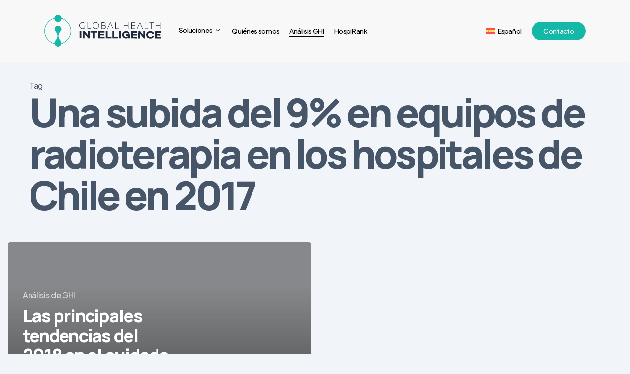

--- FILE ---
content_type: text/html; charset=UTF-8
request_url: https://globalhealthintelligence.com/es/tag/una-subida-del-9-en-equipos-de-radioterapia-en-los-hospitales-de-chile-en-2017/
body_size: 13440
content:
<!doctype html>
<html lang="es-ES" prefix="og: https://ogp.me/ns#" class="no-js">
<head>
	<meta charset="UTF-8">
	<meta name="viewport" content="width=device-width, initial-scale=1, maximum-scale=1, user-scalable=0" />
<!-- Optimización para motores de búsqueda de Rank Math -  https://rankmath.com/ -->
<title>Una subida del 9% en equipos de radioterapia en los hospitales de Chile en 2017 - Global Health Intelligence – Healthcare Market Insights for Emerging Markets</title>
<meta name="robots" content="follow, noindex"/>
<meta property="og:locale" content="es_ES" />
<meta property="og:type" content="article" />
<meta property="og:title" content="Una subida del 9% en equipos de radioterapia en los hospitales de Chile en 2017 - Global Health Intelligence – Healthcare Market Insights for Emerging Markets" />
<meta property="og:url" content="https://globalhealthintelligence.com/es/tag/una-subida-del-9-en-equipos-de-radioterapia-en-los-hospitales-de-chile-en-2017/" />
<meta property="og:site_name" content="Global Health Intelligence – Healthcare Market Insights for Emerging Markets" />
<meta property="og:image" content="https://globalhealthintelligence.com/wp-content/uploads/2025/09/medical_equipment_obsolescence.jpg" />
<meta property="og:image:secure_url" content="https://globalhealthintelligence.com/wp-content/uploads/2025/09/medical_equipment_obsolescence.jpg" />
<meta property="og:image:width" content="736" />
<meta property="og:image:height" content="325" />
<meta property="og:image:type" content="image/jpeg" />
<meta name="twitter:card" content="summary_large_image" />
<meta name="twitter:title" content="Una subida del 9% en equipos de radioterapia en los hospitales de Chile en 2017 - Global Health Intelligence – Healthcare Market Insights for Emerging Markets" />
<meta name="twitter:image" content="https://globalhealthintelligence.com/wp-content/uploads/2025/09/medical_equipment_obsolescence.jpg" />
<meta name="twitter:label1" content="Entradas" />
<meta name="twitter:data1" content="1" />
<script type="application/ld+json" class="rank-math-schema">{"@context":"https://schema.org","@graph":[{"@type":"Organization","@id":"https://globalhealthintelligence.com/es/#organization/","name":"Global Health Intelligence","url":"https://globalhealthintelligence.com/es/","logo":{"@type":"ImageObject","@id":"https://globalhealthintelligence.com/es/#logo/","url":"https://globalhealthintelligence.com/wp-content/uploads/2025/11/cropped-Profile.png","contentUrl":"https://globalhealthintelligence.com/wp-content/uploads/2025/11/cropped-Profile.png","caption":"Global Health Intelligence \u2013 Healthcare Market Insights for Emerging Markets","inLanguage":"es","width":"512","height":"512"}},{"@type":"WebSite","@id":"https://globalhealthintelligence.com/es/#website/","url":"https://globalhealthintelligence.com/es/","name":"Global Health Intelligence \u2013 Healthcare Market Insights for Emerging Markets","alternateName":"GHI","publisher":{"@id":"https://globalhealthintelligence.com/es/#organization/"},"inLanguage":"es"},{"@type":"CollectionPage","@id":"https://globalhealthintelligence.com/es/tag/una-subida-del-9-en-equipos-de-radioterapia-en-los-hospitales-de-chile-en-2017/#webpage","url":"https://globalhealthintelligence.com/es/tag/una-subida-del-9-en-equipos-de-radioterapia-en-los-hospitales-de-chile-en-2017/","name":"Una subida del 9% en equipos de radioterapia en los hospitales de Chile en 2017 - Global Health Intelligence \u2013 Healthcare Market Insights for Emerging Markets","isPartOf":{"@id":"https://globalhealthintelligence.com/es/#website/"},"inLanguage":"es"}]}</script>
<!-- /Plugin Rank Math WordPress SEO -->

<link rel='dns-prefetch' href='//fonts.googleapis.com' />
<link rel="alternate" type="application/rss+xml" title="Global Health Intelligence – Healthcare Market Insights for Emerging Markets &raquo; Feed" href="https://globalhealthintelligence.com/es/feed/" />
<link rel="alternate" type="application/rss+xml" title="Global Health Intelligence – Healthcare Market Insights for Emerging Markets &raquo; Feed de los comentarios" href="https://globalhealthintelligence.com/es/comments/feed/" />
<link rel="alternate" type="application/rss+xml" title="Global Health Intelligence – Healthcare Market Insights for Emerging Markets &raquo; Etiqueta Una subida del 9% en equipos de radioterapia en los hospitales de Chile en 2017 del feed" href="https://globalhealthintelligence.com/es/tag/una-subida-del-9-en-equipos-de-radioterapia-en-los-hospitales-de-chile-en-2017/feed/" />
<link rel="preload" href="https://globalhealthintelligence.com/wp-content/themes/salient/css/fonts/icomoon.woff?v=1.6" as="font" type="font/woff" crossorigin="anonymous"><style id='wp-img-auto-sizes-contain-inline-css' type='text/css'>
img:is([sizes=auto i],[sizes^="auto," i]){contain-intrinsic-size:3000px 1500px}
/*# sourceURL=wp-img-auto-sizes-contain-inline-css */
</style>
<link rel='stylesheet' id='wp-block-library-css' href='https://globalhealthintelligence.com/wp-includes/css/dist/block-library/style.min.css?ver=6.9' type='text/css' media='all' />
<style id='global-styles-inline-css' type='text/css'>
:root{--wp--preset--aspect-ratio--square: 1;--wp--preset--aspect-ratio--4-3: 4/3;--wp--preset--aspect-ratio--3-4: 3/4;--wp--preset--aspect-ratio--3-2: 3/2;--wp--preset--aspect-ratio--2-3: 2/3;--wp--preset--aspect-ratio--16-9: 16/9;--wp--preset--aspect-ratio--9-16: 9/16;--wp--preset--color--black: #000000;--wp--preset--color--cyan-bluish-gray: #abb8c3;--wp--preset--color--white: #ffffff;--wp--preset--color--pale-pink: #f78da7;--wp--preset--color--vivid-red: #cf2e2e;--wp--preset--color--luminous-vivid-orange: #ff6900;--wp--preset--color--luminous-vivid-amber: #fcb900;--wp--preset--color--light-green-cyan: #7bdcb5;--wp--preset--color--vivid-green-cyan: #00d084;--wp--preset--color--pale-cyan-blue: #8ed1fc;--wp--preset--color--vivid-cyan-blue: #0693e3;--wp--preset--color--vivid-purple: #9b51e0;--wp--preset--gradient--vivid-cyan-blue-to-vivid-purple: linear-gradient(135deg,rgb(6,147,227) 0%,rgb(155,81,224) 100%);--wp--preset--gradient--light-green-cyan-to-vivid-green-cyan: linear-gradient(135deg,rgb(122,220,180) 0%,rgb(0,208,130) 100%);--wp--preset--gradient--luminous-vivid-amber-to-luminous-vivid-orange: linear-gradient(135deg,rgb(252,185,0) 0%,rgb(255,105,0) 100%);--wp--preset--gradient--luminous-vivid-orange-to-vivid-red: linear-gradient(135deg,rgb(255,105,0) 0%,rgb(207,46,46) 100%);--wp--preset--gradient--very-light-gray-to-cyan-bluish-gray: linear-gradient(135deg,rgb(238,238,238) 0%,rgb(169,184,195) 100%);--wp--preset--gradient--cool-to-warm-spectrum: linear-gradient(135deg,rgb(74,234,220) 0%,rgb(151,120,209) 20%,rgb(207,42,186) 40%,rgb(238,44,130) 60%,rgb(251,105,98) 80%,rgb(254,248,76) 100%);--wp--preset--gradient--blush-light-purple: linear-gradient(135deg,rgb(255,206,236) 0%,rgb(152,150,240) 100%);--wp--preset--gradient--blush-bordeaux: linear-gradient(135deg,rgb(254,205,165) 0%,rgb(254,45,45) 50%,rgb(107,0,62) 100%);--wp--preset--gradient--luminous-dusk: linear-gradient(135deg,rgb(255,203,112) 0%,rgb(199,81,192) 50%,rgb(65,88,208) 100%);--wp--preset--gradient--pale-ocean: linear-gradient(135deg,rgb(255,245,203) 0%,rgb(182,227,212) 50%,rgb(51,167,181) 100%);--wp--preset--gradient--electric-grass: linear-gradient(135deg,rgb(202,248,128) 0%,rgb(113,206,126) 100%);--wp--preset--gradient--midnight: linear-gradient(135deg,rgb(2,3,129) 0%,rgb(40,116,252) 100%);--wp--preset--font-size--small: 13px;--wp--preset--font-size--medium: 20px;--wp--preset--font-size--large: 36px;--wp--preset--font-size--x-large: 42px;--wp--preset--spacing--20: 0.44rem;--wp--preset--spacing--30: 0.67rem;--wp--preset--spacing--40: 1rem;--wp--preset--spacing--50: 1.5rem;--wp--preset--spacing--60: 2.25rem;--wp--preset--spacing--70: 3.38rem;--wp--preset--spacing--80: 5.06rem;--wp--preset--shadow--natural: 6px 6px 9px rgba(0, 0, 0, 0.2);--wp--preset--shadow--deep: 12px 12px 50px rgba(0, 0, 0, 0.4);--wp--preset--shadow--sharp: 6px 6px 0px rgba(0, 0, 0, 0.2);--wp--preset--shadow--outlined: 6px 6px 0px -3px rgb(255, 255, 255), 6px 6px rgb(0, 0, 0);--wp--preset--shadow--crisp: 6px 6px 0px rgb(0, 0, 0);}:root { --wp--style--global--content-size: 1300px;--wp--style--global--wide-size: 1300px; }:where(body) { margin: 0; }.wp-site-blocks > .alignleft { float: left; margin-right: 2em; }.wp-site-blocks > .alignright { float: right; margin-left: 2em; }.wp-site-blocks > .aligncenter { justify-content: center; margin-left: auto; margin-right: auto; }:where(.is-layout-flex){gap: 0.5em;}:where(.is-layout-grid){gap: 0.5em;}.is-layout-flow > .alignleft{float: left;margin-inline-start: 0;margin-inline-end: 2em;}.is-layout-flow > .alignright{float: right;margin-inline-start: 2em;margin-inline-end: 0;}.is-layout-flow > .aligncenter{margin-left: auto !important;margin-right: auto !important;}.is-layout-constrained > .alignleft{float: left;margin-inline-start: 0;margin-inline-end: 2em;}.is-layout-constrained > .alignright{float: right;margin-inline-start: 2em;margin-inline-end: 0;}.is-layout-constrained > .aligncenter{margin-left: auto !important;margin-right: auto !important;}.is-layout-constrained > :where(:not(.alignleft):not(.alignright):not(.alignfull)){max-width: var(--wp--style--global--content-size);margin-left: auto !important;margin-right: auto !important;}.is-layout-constrained > .alignwide{max-width: var(--wp--style--global--wide-size);}body .is-layout-flex{display: flex;}.is-layout-flex{flex-wrap: wrap;align-items: center;}.is-layout-flex > :is(*, div){margin: 0;}body .is-layout-grid{display: grid;}.is-layout-grid > :is(*, div){margin: 0;}body{padding-top: 0px;padding-right: 0px;padding-bottom: 0px;padding-left: 0px;}:root :where(.wp-element-button, .wp-block-button__link){background-color: #32373c;border-width: 0;color: #fff;font-family: inherit;font-size: inherit;font-style: inherit;font-weight: inherit;letter-spacing: inherit;line-height: inherit;padding-top: calc(0.667em + 2px);padding-right: calc(1.333em + 2px);padding-bottom: calc(0.667em + 2px);padding-left: calc(1.333em + 2px);text-decoration: none;text-transform: inherit;}.has-black-color{color: var(--wp--preset--color--black) !important;}.has-cyan-bluish-gray-color{color: var(--wp--preset--color--cyan-bluish-gray) !important;}.has-white-color{color: var(--wp--preset--color--white) !important;}.has-pale-pink-color{color: var(--wp--preset--color--pale-pink) !important;}.has-vivid-red-color{color: var(--wp--preset--color--vivid-red) !important;}.has-luminous-vivid-orange-color{color: var(--wp--preset--color--luminous-vivid-orange) !important;}.has-luminous-vivid-amber-color{color: var(--wp--preset--color--luminous-vivid-amber) !important;}.has-light-green-cyan-color{color: var(--wp--preset--color--light-green-cyan) !important;}.has-vivid-green-cyan-color{color: var(--wp--preset--color--vivid-green-cyan) !important;}.has-pale-cyan-blue-color{color: var(--wp--preset--color--pale-cyan-blue) !important;}.has-vivid-cyan-blue-color{color: var(--wp--preset--color--vivid-cyan-blue) !important;}.has-vivid-purple-color{color: var(--wp--preset--color--vivid-purple) !important;}.has-black-background-color{background-color: var(--wp--preset--color--black) !important;}.has-cyan-bluish-gray-background-color{background-color: var(--wp--preset--color--cyan-bluish-gray) !important;}.has-white-background-color{background-color: var(--wp--preset--color--white) !important;}.has-pale-pink-background-color{background-color: var(--wp--preset--color--pale-pink) !important;}.has-vivid-red-background-color{background-color: var(--wp--preset--color--vivid-red) !important;}.has-luminous-vivid-orange-background-color{background-color: var(--wp--preset--color--luminous-vivid-orange) !important;}.has-luminous-vivid-amber-background-color{background-color: var(--wp--preset--color--luminous-vivid-amber) !important;}.has-light-green-cyan-background-color{background-color: var(--wp--preset--color--light-green-cyan) !important;}.has-vivid-green-cyan-background-color{background-color: var(--wp--preset--color--vivid-green-cyan) !important;}.has-pale-cyan-blue-background-color{background-color: var(--wp--preset--color--pale-cyan-blue) !important;}.has-vivid-cyan-blue-background-color{background-color: var(--wp--preset--color--vivid-cyan-blue) !important;}.has-vivid-purple-background-color{background-color: var(--wp--preset--color--vivid-purple) !important;}.has-black-border-color{border-color: var(--wp--preset--color--black) !important;}.has-cyan-bluish-gray-border-color{border-color: var(--wp--preset--color--cyan-bluish-gray) !important;}.has-white-border-color{border-color: var(--wp--preset--color--white) !important;}.has-pale-pink-border-color{border-color: var(--wp--preset--color--pale-pink) !important;}.has-vivid-red-border-color{border-color: var(--wp--preset--color--vivid-red) !important;}.has-luminous-vivid-orange-border-color{border-color: var(--wp--preset--color--luminous-vivid-orange) !important;}.has-luminous-vivid-amber-border-color{border-color: var(--wp--preset--color--luminous-vivid-amber) !important;}.has-light-green-cyan-border-color{border-color: var(--wp--preset--color--light-green-cyan) !important;}.has-vivid-green-cyan-border-color{border-color: var(--wp--preset--color--vivid-green-cyan) !important;}.has-pale-cyan-blue-border-color{border-color: var(--wp--preset--color--pale-cyan-blue) !important;}.has-vivid-cyan-blue-border-color{border-color: var(--wp--preset--color--vivid-cyan-blue) !important;}.has-vivid-purple-border-color{border-color: var(--wp--preset--color--vivid-purple) !important;}.has-vivid-cyan-blue-to-vivid-purple-gradient-background{background: var(--wp--preset--gradient--vivid-cyan-blue-to-vivid-purple) !important;}.has-light-green-cyan-to-vivid-green-cyan-gradient-background{background: var(--wp--preset--gradient--light-green-cyan-to-vivid-green-cyan) !important;}.has-luminous-vivid-amber-to-luminous-vivid-orange-gradient-background{background: var(--wp--preset--gradient--luminous-vivid-amber-to-luminous-vivid-orange) !important;}.has-luminous-vivid-orange-to-vivid-red-gradient-background{background: var(--wp--preset--gradient--luminous-vivid-orange-to-vivid-red) !important;}.has-very-light-gray-to-cyan-bluish-gray-gradient-background{background: var(--wp--preset--gradient--very-light-gray-to-cyan-bluish-gray) !important;}.has-cool-to-warm-spectrum-gradient-background{background: var(--wp--preset--gradient--cool-to-warm-spectrum) !important;}.has-blush-light-purple-gradient-background{background: var(--wp--preset--gradient--blush-light-purple) !important;}.has-blush-bordeaux-gradient-background{background: var(--wp--preset--gradient--blush-bordeaux) !important;}.has-luminous-dusk-gradient-background{background: var(--wp--preset--gradient--luminous-dusk) !important;}.has-pale-ocean-gradient-background{background: var(--wp--preset--gradient--pale-ocean) !important;}.has-electric-grass-gradient-background{background: var(--wp--preset--gradient--electric-grass) !important;}.has-midnight-gradient-background{background: var(--wp--preset--gradient--midnight) !important;}.has-small-font-size{font-size: var(--wp--preset--font-size--small) !important;}.has-medium-font-size{font-size: var(--wp--preset--font-size--medium) !important;}.has-large-font-size{font-size: var(--wp--preset--font-size--large) !important;}.has-x-large-font-size{font-size: var(--wp--preset--font-size--x-large) !important;}
/*# sourceURL=global-styles-inline-css */
</style>

<link rel='stylesheet' id='ctct_form_styles-css' href='https://globalhealthintelligence.com/wp-content/plugins/constant-contact-forms/assets/css/style.css?ver=2.15.2' type='text/css' media='all' />
<link rel='stylesheet' id='wpml-menu-item-0-css' href='https://globalhealthintelligence.com/wp-content/plugins/sitepress-multilingual-cms/templates/language-switchers/menu-item/style.min.css?ver=1' type='text/css' media='all' />
<link rel='stylesheet' id='salient-grid-system-css' href='https://globalhealthintelligence.com/wp-content/themes/salient/css/build/grid-system.css?ver=17.3.1' type='text/css' media='all' />
<link rel='stylesheet' id='main-styles-css' href='https://globalhealthintelligence.com/wp-content/themes/salient/css/build/style.css?ver=17.3.1' type='text/css' media='all' />
<link rel='stylesheet' id='nectar-header-layout-left-aligned-css' href='https://globalhealthintelligence.com/wp-content/themes/salient/css/build/header/header-layout-menu-left-aligned.css?ver=17.3.1' type='text/css' media='all' />
<link rel='stylesheet' id='nectar-element-highlighted-text-css' href='https://globalhealthintelligence.com/wp-content/themes/salient/css/build/elements/element-highlighted-text.css?ver=17.3.1' type='text/css' media='all' />
<link rel='stylesheet' id='nectar-element-cascading-images-css' href='https://globalhealthintelligence.com/wp-content/themes/salient/css/build/elements/element-cascading-images.css?ver=17.3.1' type='text/css' media='all' />
<link rel='stylesheet' id='nectar-wpforms-css' href='https://globalhealthintelligence.com/wp-content/themes/salient/css/build/third-party/wpforms.css?ver=17.3.1' type='text/css' media='all' />
<link rel='stylesheet' id='nectar-steadysets-css' href='https://globalhealthintelligence.com/wp-content/themes/salient/css/steadysets.css?ver=17.3.1' type='text/css' media='all' />
<link rel='stylesheet' id='nectar_default_font_open_sans-css' href='https://fonts.googleapis.com/css?family=Open+Sans%3A300%2C400%2C600%2C700&#038;subset=latin%2Clatin-ext&#038;display=swap' type='text/css' media='all' />
<link rel='stylesheet' id='nectar-blog-auto-masonry-meta-overlaid-spaced-css' href='https://globalhealthintelligence.com/wp-content/themes/salient/css/build/blog/auto-masonry-meta-overlaid-spaced.css?ver=17.3.1' type='text/css' media='all' />
<style id='nectar-blog-auto-masonry-meta-overlaid-spaced-inline-css' type='text/css'>
#ajax-content-wrap .container-wrap { padding-top: 0px!important; }
/*# sourceURL=nectar-blog-auto-masonry-meta-overlaid-spaced-inline-css */
</style>
<link rel='stylesheet' id='responsive-css' href='https://globalhealthintelligence.com/wp-content/themes/salient/css/build/responsive.css?ver=17.3.1' type='text/css' media='all' />
<link rel='stylesheet' id='nectar-flickity-css' href='https://globalhealthintelligence.com/wp-content/themes/salient/css/build/plugins/flickity.css?ver=17.3.1' type='text/css' media='all' />
<link rel='stylesheet' id='select2-css' href='https://globalhealthintelligence.com/wp-content/themes/salient/css/build/plugins/select2.css?ver=4.0.1' type='text/css' media='all' />
<link rel='stylesheet' id='skin-material-css' href='https://globalhealthintelligence.com/wp-content/themes/salient/css/build/skin-material.css?ver=17.3.1' type='text/css' media='all' />
<style id='salient-wp-menu-dynamic-fallback-inline-css' type='text/css'>
#header-outer .nectar-ext-menu-item .image-layer-outer,#header-outer .nectar-ext-menu-item .image-layer,#header-outer .nectar-ext-menu-item .color-overlay,#slide-out-widget-area .nectar-ext-menu-item .image-layer-outer,#slide-out-widget-area .nectar-ext-menu-item .color-overlay,#slide-out-widget-area .nectar-ext-menu-item .image-layer{position:absolute;top:0;left:0;width:100%;height:100%;overflow:hidden;}.nectar-ext-menu-item .inner-content{position:relative;z-index:10;width:100%;}.nectar-ext-menu-item .image-layer{background-size:cover;background-position:center;transition:opacity 0.25s ease 0.1s;}.nectar-ext-menu-item .image-layer video{object-fit:cover;width:100%;height:100%;}#header-outer nav .nectar-ext-menu-item .image-layer:not(.loaded){background-image:none!important;}#header-outer nav .nectar-ext-menu-item .image-layer{opacity:0;}#header-outer nav .nectar-ext-menu-item .image-layer.loaded{opacity:1;}.nectar-ext-menu-item span[class*="inherit-h"] + .menu-item-desc{margin-top:0.4rem;}#mobile-menu .nectar-ext-menu-item .title,#slide-out-widget-area .nectar-ext-menu-item .title,.nectar-ext-menu-item .menu-title-text,.nectar-ext-menu-item .menu-item-desc{position:relative;}.nectar-ext-menu-item .menu-item-desc{display:block;line-height:1.4em;}body #slide-out-widget-area .nectar-ext-menu-item .menu-item-desc{line-height:1.4em;}#mobile-menu .nectar-ext-menu-item .title,#slide-out-widget-area .nectar-ext-menu-item:not(.style-img-above-text) .title,.nectar-ext-menu-item:not(.style-img-above-text) .menu-title-text,.nectar-ext-menu-item:not(.style-img-above-text) .menu-item-desc,.nectar-ext-menu-item:not(.style-img-above-text) i:before,.nectar-ext-menu-item:not(.style-img-above-text) .svg-icon{color:#fff;}#mobile-menu .nectar-ext-menu-item.style-img-above-text .title{color:inherit;}.sf-menu li ul li a .nectar-ext-menu-item .menu-title-text:after{display:none;}.menu-item .widget-area-active[data-margin="default"] > div:not(:last-child){margin-bottom:20px;}.nectar-ext-menu-item__button{display:inline-block;padding-top:2em;}#header-outer nav li:not([class*="current"]) > a .nectar-ext-menu-item .inner-content.has-button .title .menu-title-text{background-image:none;}.nectar-ext-menu-item__button .nectar-cta:not([data-color="transparent"]){margin-top:.8em;margin-bottom:.8em;}.nectar-ext-menu-item .color-overlay{transition:opacity 0.5s cubic-bezier(.15,.75,.5,1);}.nectar-ext-menu-item:hover .hover-zoom-in-slow .image-layer{transform:scale(1.15);transition:transform 4s cubic-bezier(0.1,0.2,.7,1);}.nectar-ext-menu-item:hover .hover-zoom-in-slow .color-overlay{transition:opacity 1.5s cubic-bezier(.15,.75,.5,1);}.nectar-ext-menu-item .hover-zoom-in-slow .image-layer{transition:transform 0.5s cubic-bezier(.15,.75,.5,1);}.nectar-ext-menu-item .hover-zoom-in-slow .color-overlay{transition:opacity 0.5s cubic-bezier(.15,.75,.5,1);}.nectar-ext-menu-item:hover .hover-zoom-in .image-layer{transform:scale(1.12);}.nectar-ext-menu-item .hover-zoom-in .image-layer{transition:transform 0.5s cubic-bezier(.15,.75,.5,1);}.nectar-ext-menu-item{display:flex;text-align:left;}#slide-out-widget-area .nectar-ext-menu-item .title,#slide-out-widget-area .nectar-ext-menu-item .menu-item-desc,#slide-out-widget-area .nectar-ext-menu-item .menu-title-text,#mobile-menu .nectar-ext-menu-item .title,#mobile-menu .nectar-ext-menu-item .menu-item-desc,#mobile-menu .nectar-ext-menu-item .menu-title-text{color:inherit!important;}#slide-out-widget-area .nectar-ext-menu-item,#mobile-menu .nectar-ext-menu-item{display:block;}#slide-out-widget-area .nectar-ext-menu-item .inner-content,#mobile-menu .nectar-ext-menu-item .inner-content{width:100%;}#slide-out-widget-area.fullscreen-alt .nectar-ext-menu-item,#slide-out-widget-area.fullscreen .nectar-ext-menu-item{text-align:center;}#header-outer .nectar-ext-menu-item.style-img-above-text .image-layer-outer,#slide-out-widget-area .nectar-ext-menu-item.style-img-above-text .image-layer-outer{position:relative;}#header-outer .nectar-ext-menu-item.style-img-above-text,#slide-out-widget-area .nectar-ext-menu-item.style-img-above-text{flex-direction:column;}@media only screen and (max-width:999px){body #header-outer #logo{position:relative;margin:0 0;}body #header-space{height:64px;}body[data-button-style^="rounded"] #header-outer .menu-item-24181 > a{border-left-width:15px;border-right-width:15px;}body[data-button-style^="rounded"] #header-outer .menu-item-24181 > a:before,body[data-button-style^="rounded"] #header-outer .menu-item-24181 > a:after{left:-15px;width:calc(100% + 30px);}}@media only screen and (min-width:1000px){body #header-outer .menu-item-24181 > a{border-left-width:24px;border-right-width:24px;}body #header-outer #header-secondary-outer .menu-item-24181 > a{border-left:12px solid transparent;border-right:12px solid transparent;}body #header-outer .menu-item-24181 > a:before,body #header-outer .menu-item-24181 > a:after{left:-24px;height:calc(100% + 24px);width:calc(100% + 48px);}#header-outer #header-secondary-outer .menu-item-24181 > a:before,#header-outer #header-secondary-outer .menu-item-24181 > a:after{left:-12px;width:calc(100% + 24px);}}#header-outer .menu-item-24181 > a{border:12px solid transparent;opacity:1!important;}#header-outer #header-secondary-outer .menu-item-24181 > a{border-top:0;border-bottom:0;}#header-outer #top li.menu-item-24181 > a .nectar-menu-icon{transition:none;}body #header-outer[data-has-menu][data-format] header#top nav ul.sf-menu li.menu-item.menu-item-24181[class*="menu-item-btn-style"] > a *:not(.char),body #header-outer[data-has-menu][data-format] header#top nav ul.sf-menu li.menu-item.menu-item-24181[class*="menu-item-btn-style"] > a:hover *:not(.char){color:inherit!important;transition:none;opacity:1;}#header-outer .menu-item-24181 > a,#header-outer #top nav .menu-item-24181 > a,#header-outer.transparent nav > ul.sf-menu .menu-item.menu-item-24181 > a,#header-outer.transparent #top nav > ul.sf-menu .menu-item.menu-item-24181 > a,body #header-outer[data-lhe="default"] #top nav .sf-menu > .sfHover:not(#social-in-menu).menu-item-24181 > a,body #header-outer[data-lhe="default"] #top nav > ul > li.menu-item-24181 > a:hover{color:#fff!important;}#header-outer[data-has-menu="true"].transparent #top nav ul.sf-menu li.menu-item-24181 > a:hover .nectar-menu-icon{color:#fff!important;}#header-outer .menu-item-24181 > a:before,#header-outer .menu-item-24181 > a:after{position:absolute;top:50%!important;left:-12px;width:calc(100% + 24px);height:calc(100% + 24px);content:"";display:block;z-index:-1;transform-origin:top;transform:translateY(-50%)!important;transition:opacity .45s cubic-bezier(0.25,1,0.33,1),transform .45s cubic-bezier(0.25,1,0.33,1),border-color .45s cubic-bezier(0.25,1,0.33,1),color .45s cubic-bezier(0.25,1,0.33,1),background-color .45s cubic-bezier(0.25,1,0.33,1),box-shadow .45s cubic-bezier(0.25,1,0.33,1);}#header-outer #header-secondary-outer .menu-item-24181 > a:after,#header-outer #header-secondary-outer .menu-item-24181 > a:before{height:calc(100% + 12px);}#header-outer .menu-item-24181 > a:after{opacity:0;transition:opacity 0.3s ease,transform 0.3s ease;}#header-outer .menu-item-24181 > a .menu-title-text:after{display:none!important;}#header-outer .menu-item-24181 > a{color:#fff;}#header-outer .menu-item-24181 > a:before{background:#14b8a6;}#header-outer .menu-item-24181 > a:hover:after,#header-outer .menu-item-24181[class*="current"] > a:after{opacity:1;}
/*# sourceURL=salient-wp-menu-dynamic-fallback-inline-css */
</style>
<link rel='stylesheet' id='dynamic-css-css' href='https://globalhealthintelligence.com/wp-content/themes/salient/css/salient-dynamic-styles.css?ver=5235' type='text/css' media='all' />
<style id='dynamic-css-inline-css' type='text/css'>
body[data-bg-header="true"].category .container-wrap,body[data-bg-header="true"].author .container-wrap,body[data-bg-header="true"].date .container-wrap,body[data-bg-header="true"].blog .container-wrap{padding-top:var(--container-padding)!important}.archive.author .row .col.section-title span,.archive.category .row .col.section-title span,.archive.tag .row .col.section-title span,.archive.date .row .col.section-title span{padding-left:0}body.author #page-header-wrap #page-header-bg,body.category #page-header-wrap #page-header-bg,body.tag #page-header-wrap #page-header-bg,body.date #page-header-wrap #page-header-bg{height:auto;padding-top:8%;padding-bottom:8%;}.archive #page-header-wrap{height:auto;}.archive.category .row .col.section-title p,.archive.tag .row .col.section-title p{margin-top:10px;}body[data-bg-header="true"].archive .container-wrap.meta_overlaid_blog,body[data-bg-header="true"].category .container-wrap.meta_overlaid_blog,body[data-bg-header="true"].author .container-wrap.meta_overlaid_blog,body[data-bg-header="true"].date .container-wrap.meta_overlaid_blog{padding-top:0!important;}#page-header-bg[data-alignment="center"] .span_6 p{margin:0 auto;}body.archive #page-header-bg:not(.fullscreen-header) .span_6{position:relative;-webkit-transform:none;transform:none;top:0;}.blog-archive-header .nectar-author-gravatar img{width:125px;border-radius:100px;}.blog-archive-header .container .span_12 p{font-size:min(max(calc(1.3vw),16px),20px);line-height:1.5;margin-top:.5em;}body .page-header-no-bg.color-bg{padding:5% 0;}@media only screen and (max-width:999px){body .page-header-no-bg.color-bg{padding:7% 0;}}@media only screen and (max-width:690px){body .page-header-no-bg.color-bg{padding:9% 0;}.blog-archive-header .nectar-author-gravatar img{width:75px;}}.blog-archive-header.color-bg .col.section-title{border-bottom:0;padding:0;}.blog-archive-header.color-bg *{color:inherit!important;}.nectar-archive-tax-count{position:relative;padding:.5em;transform:translateX(0.25em) translateY(-0.75em);font-size:clamp(14px,0.3em,20px);display:inline-block;vertical-align:super;}.nectar-archive-tax-count:before{content:"";display:block;padding-bottom:100%;width:100%;position:absolute;top:50%;left:50%;transform:translate(-50%,-50%);border-radius:100px;background-color:currentColor;opacity:0.1;}#header-space{background-color:#f1f5f9}@media only screen and (min-width:1000px){body #ajax-content-wrap.no-scroll{min-height:calc(100vh - 125px);height:calc(100vh - 125px)!important;}}@media only screen and (min-width:1000px){#page-header-wrap.fullscreen-header,#page-header-wrap.fullscreen-header #page-header-bg,html:not(.nectar-box-roll-loaded) .nectar-box-roll > #page-header-bg.fullscreen-header,.nectar_fullscreen_zoom_recent_projects,#nectar_fullscreen_rows:not(.afterLoaded) > div{height:calc(100vh - 124px);}.wpb_row.vc_row-o-full-height.top-level,.wpb_row.vc_row-o-full-height.top-level > .col.span_12{min-height:calc(100vh - 124px);}html:not(.nectar-box-roll-loaded) .nectar-box-roll > #page-header-bg.fullscreen-header{top:125px;}.nectar-slider-wrap[data-fullscreen="true"]:not(.loaded),.nectar-slider-wrap[data-fullscreen="true"]:not(.loaded) .swiper-container{height:calc(100vh - 123px)!important;}.admin-bar .nectar-slider-wrap[data-fullscreen="true"]:not(.loaded),.admin-bar .nectar-slider-wrap[data-fullscreen="true"]:not(.loaded) .swiper-container{height:calc(100vh - 123px - 32px)!important;}}.admin-bar[class*="page-template-template-no-header"] .wpb_row.vc_row-o-full-height.top-level,.admin-bar[class*="page-template-template-no-header"] .wpb_row.vc_row-o-full-height.top-level > .col.span_12{min-height:calc(100vh - 32px);}body[class*="page-template-template-no-header"] .wpb_row.vc_row-o-full-height.top-level,body[class*="page-template-template-no-header"] .wpb_row.vc_row-o-full-height.top-level > .col.span_12{min-height:100vh;}@media only screen and (max-width:999px){.using-mobile-browser #nectar_fullscreen_rows:not(.afterLoaded):not([data-mobile-disable="on"]) > div{height:calc(100vh - 116px);}.using-mobile-browser .wpb_row.vc_row-o-full-height.top-level,.using-mobile-browser .wpb_row.vc_row-o-full-height.top-level > .col.span_12,[data-permanent-transparent="1"].using-mobile-browser .wpb_row.vc_row-o-full-height.top-level,[data-permanent-transparent="1"].using-mobile-browser .wpb_row.vc_row-o-full-height.top-level > .col.span_12{min-height:calc(100vh - 116px);}html:not(.nectar-box-roll-loaded) .nectar-box-roll > #page-header-bg.fullscreen-header,.nectar_fullscreen_zoom_recent_projects,.nectar-slider-wrap[data-fullscreen="true"]:not(.loaded),.nectar-slider-wrap[data-fullscreen="true"]:not(.loaded) .swiper-container,#nectar_fullscreen_rows:not(.afterLoaded):not([data-mobile-disable="on"]) > div{height:calc(100vh - 63px);}.wpb_row.vc_row-o-full-height.top-level,.wpb_row.vc_row-o-full-height.top-level > .col.span_12{min-height:calc(100vh - 63px);}body[data-transparent-header="false"] #ajax-content-wrap.no-scroll{min-height:calc(100vh - 63px);height:calc(100vh - 63px);}}.screen-reader-text,.nectar-skip-to-content:not(:focus){border:0;clip:rect(1px,1px,1px,1px);clip-path:inset(50%);height:1px;margin:-1px;overflow:hidden;padding:0;position:absolute!important;width:1px;word-wrap:normal!important;}.row .col img:not([srcset]){width:auto;}.row .col img.img-with-animation.nectar-lazy:not([srcset]){width:100%;}
.green{
    color:#14B8A6 !important;
    
}


body .nectar-milestone .subject {
    letter-spacing: -0.02em;
    font-size: 16px;
    line-height: 1.1em;
    font-weight: 900;
    text-transform: uppercase;
}

.nectar-badge.text-color-14B8A6 .nectar-badge__inner {
    color: #14B8A6;
    font-size: 1.2em;
}
.padding-amount-small .nectar-badge__inner {
    padding: .9em 1em;
}

.nectar-badge__inner {
    display: inline-block;
    line-height: 1;
    color: #fff;
    border-radius: 15px;
}



 .wpforms-form button
 {
    line-height: 0em !important;
}
/*# sourceURL=dynamic-css-inline-css */
</style>
<link rel='stylesheet' id='redux-google-fonts-salient_redux-css' href='https://fonts.googleapis.com/css?family=Plus+Jakarta+Sans%3A700%2C500%2C400%2C300%2C400italic%7CManrope%3A800%2C700%2C400&#038;subset=latin&#038;display=swap&#038;ver=6.9' type='text/css' media='all' />
<script type="text/javascript" id="wpml-cookie-js-extra">
/* <![CDATA[ */
var wpml_cookies = {"wp-wpml_current_language":{"value":"es","expires":1,"path":"/"}};
var wpml_cookies = {"wp-wpml_current_language":{"value":"es","expires":1,"path":"/"}};
//# sourceURL=wpml-cookie-js-extra
/* ]]> */
</script>
<script type="text/javascript" src="https://globalhealthintelligence.com/wp-content/plugins/sitepress-multilingual-cms/res/js/cookies/language-cookie.js?ver=486900" id="wpml-cookie-js" defer="defer" data-wp-strategy="defer"></script>
<script type="text/javascript" src="https://globalhealthintelligence.com/wp-includes/js/jquery/jquery.min.js?ver=3.7.1" id="jquery-core-js"></script>
<script type="text/javascript" src="https://globalhealthintelligence.com/wp-includes/js/jquery/jquery-migrate.min.js?ver=3.4.1" id="jquery-migrate-js"></script>
<script type="text/javascript" id="wpml-browser-redirect-js-extra">
/* <![CDATA[ */
var wpml_browser_redirect_params = {"pageLanguage":"es","languageUrls":{"es_es":"https://globalhealthintelligence.com/es/tag/una-subida-del-9-en-equipos-de-radioterapia-en-los-hospitales-de-chile-en-2017/","es":"https://globalhealthintelligence.com/es/tag/una-subida-del-9-en-equipos-de-radioterapia-en-los-hospitales-de-chile-en-2017/"},"cookie":{"name":"_icl_visitor_lang_js","domain":"globalhealthintelligence.com","path":"/","expiration":1440}};
//# sourceURL=wpml-browser-redirect-js-extra
/* ]]> */
</script>
<script type="text/javascript" src="https://globalhealthintelligence.com/wp-content/plugins/sitepress-multilingual-cms/dist/js/browser-redirect/app.js?ver=486900" id="wpml-browser-redirect-js"></script>
<script></script><link rel="https://api.w.org/" href="https://globalhealthintelligence.com/es/wp-json/" /><link rel="alternate" title="JSON" type="application/json" href="https://globalhealthintelligence.com/es/wp-json/wp/v2/tags/1437" /><link rel="EditURI" type="application/rsd+xml" title="RSD" href="https://globalhealthintelligence.com/xmlrpc.php?rsd" />
<meta name="generator" content="WordPress 6.9" />
<meta name="generator" content="WPML ver:4.8.6 stt:1,42,2;" />
<script type="text/javascript"> var root = document.getElementsByTagName( "html" )[0]; root.setAttribute( "class", "js" ); </script><meta name="generator" content="Powered by WPBakery Page Builder - drag and drop page builder for WordPress."/>
<link rel="icon" href="https://globalhealthintelligence.com/wp-content/uploads/2025/11/cropped-Profile-32x32.png" sizes="32x32" />
<link rel="icon" href="https://globalhealthintelligence.com/wp-content/uploads/2025/11/cropped-Profile-192x192.png" sizes="192x192" />
<link rel="apple-touch-icon" href="https://globalhealthintelligence.com/wp-content/uploads/2025/11/cropped-Profile-180x180.png" />
<meta name="msapplication-TileImage" content="https://globalhealthintelligence.com/wp-content/uploads/2025/11/cropped-Profile-270x270.png" />
		<style type="text/css" id="wp-custom-css">
			.nectar-post-grid[data-text-layout=all_bottom_left_shadow] .nectar-post-grid-item div.inner:before {
    position: absolute;
    bottom: 0;
    left: 0;
    width: 100%;
    height: 100%;
    display: block;
    z-index: 10;
    content: '';
    opacity: 1;
    background: linear-gradient(to bottom, rgba(15, 15, 15, 10%), rgb(20 184 166 / 100%) 100%);
    transition: opacity .65s 
cubic-bezier(.05, .2, .1, 1);
}

.team-member[data-style=bio_fullscreen] .team-member-overlay, .team-member[data-style=meta_overlaid] .team-member-overlay
Specificity: (0,3,0)
 {
    background-color: #14b8a6;
    position: absolute;
    top: 0;
    left: 0;
    z-index: 2;
    width: 100%;
    height: 100%;
    opacity: .45;
    transition: opacity .3s 
ease 0s;
}

.nmb{
	margin-bottom:0px !important;
}

.npb {
	padding-bottom:0px !important;
}		</style>
		<noscript><style> .wpb_animate_when_almost_visible { opacity: 1; }</style></noscript><link data-pagespeed-no-defer data-nowprocket data-wpacu-skip data-no-optimize data-noptimize rel='stylesheet' id='main-styles-non-critical-css' href='https://globalhealthintelligence.com/wp-content/themes/salient/css/build/style-non-critical.css?ver=17.3.1' type='text/css' media='all' />
<link rel='stylesheet' id='font-awesome-css' href='https://globalhealthintelligence.com/wp-content/themes/salient/css/font-awesome.min.css?ver=4.7.1' type='text/css' media='all' />
<link data-pagespeed-no-defer data-nowprocket data-wpacu-skip data-no-optimize data-noptimize rel='stylesheet' id='fancyBox-css' href='https://globalhealthintelligence.com/wp-content/themes/salient/css/build/plugins/jquery.fancybox.css?ver=3.3.1' type='text/css' media='all' />
<link rel='stylesheet' id='nectar-smooth-scroll-css' href='https://globalhealthintelligence.com/wp-content/themes/salient/css/build/plugins/lenis.css?ver=17.3.1' type='text/css' media='all' />
<link data-pagespeed-no-defer data-nowprocket data-wpacu-skip data-no-optimize data-noptimize rel='stylesheet' id='nectar-ocm-core-css' href='https://globalhealthintelligence.com/wp-content/themes/salient/css/build/off-canvas/core.css?ver=17.3.1' type='text/css' media='all' />
<link data-pagespeed-no-defer data-nowprocket data-wpacu-skip data-no-optimize data-noptimize rel='stylesheet' id='nectar-ocm-slide-out-right-material-css' href='https://globalhealthintelligence.com/wp-content/themes/salient/css/build/off-canvas/slide-out-right-material.css?ver=17.3.1' type='text/css' media='all' />
<link data-pagespeed-no-defer data-nowprocket data-wpacu-skip data-no-optimize data-noptimize rel='stylesheet' id='nectar-ocm-slide-out-right-hover-css' href='https://globalhealthintelligence.com/wp-content/themes/salient/css/build/off-canvas/slide-out-right-hover.css?ver=17.3.1' type='text/css' media='all' />
</head><body class="archive tag tag-una-subida-del-9-en-equipos-de-radioterapia-en-los-hospitales-de-chile-en-2017 tag-1437 wp-theme-salient ctct-salient material wpb-js-composer js-comp-ver-8.4.2 vc_responsive" data-footer-reveal="false" data-footer-reveal-shadow="none" data-header-format="menu-left-aligned" data-body-border="off" data-boxed-style="" data-header-breakpoint="1000" data-dropdown-style="minimal" data-cae="easeOutQuart" data-cad="1400" data-megamenu-width="contained" data-aie="none" data-ls="fancybox" data-apte="standard" data-hhun="1" data-fancy-form-rcs="1" data-form-style="default" data-form-submit="default" data-is="minimal" data-button-style="rounded_shadow" data-user-account-button="false" data-flex-cols="true" data-col-gap="50px" data-header-inherit-rc="false" data-header-search="false" data-animated-anchors="true" data-ajax-transitions="false" data-full-width-header="true" data-slide-out-widget-area="true" data-slide-out-widget-area-style="slide-out-from-right" data-user-set-ocm="off" data-loading-animation="none" data-bg-header="false" data-responsive="1" data-ext-responsive="true" data-ext-padding="60" data-header-resize="0" data-header-color="custom" data-cart="false" data-remove-m-parallax="" data-remove-m-video-bgs="" data-m-animate="1" data-force-header-trans-color="light" data-smooth-scrolling="0" data-permanent-transparent="false" >
	
	<script type="text/javascript">
	 (function(window, document) {

		document.documentElement.classList.remove("no-js");

		if(navigator.userAgent.match(/(Android|iPod|iPhone|iPad|BlackBerry|IEMobile|Opera Mini)/)) {
			document.body.className += " using-mobile-browser mobile ";
		}
		if(navigator.userAgent.match(/Mac/) && navigator.maxTouchPoints && navigator.maxTouchPoints > 2) {
			document.body.className += " using-ios-device ";
		}

		if( !("ontouchstart" in window) ) {

			var body = document.querySelector("body");
			var winW = window.innerWidth;
			var bodyW = body.clientWidth;

			if (winW > bodyW + 4) {
				body.setAttribute("style", "--scroll-bar-w: " + (winW - bodyW - 4) + "px");
			} else {
				body.setAttribute("style", "--scroll-bar-w: 0px");
			}
		}

	 })(window, document);
   </script><a href="#ajax-content-wrap" class="nectar-skip-to-content">Skip to main content</a><div class="ocm-effect-wrap"><div class="ocm-effect-wrap-inner">	
	<div id="header-space"  data-header-mobile-fixed='1'></div> 
	
		<div id="header-outer" data-has-menu="true" data-has-buttons="no" data-header-button_style="shadow_hover_scale" data-using-pr-menu="true" data-mobile-fixed="1" data-ptnm="false" data-lhe="animated_underline" data-user-set-bg="#f8f8f8" data-format="menu-left-aligned" data-permanent-transparent="false" data-megamenu-rt="0" data-remove-fixed="0" data-header-resize="0" data-cart="false" data-transparency-option="" data-box-shadow="none" data-shrink-num="6" data-using-secondary="0" data-using-logo="1" data-logo-height="65" data-m-logo-height="40" data-padding="30" data-full-width="true" data-condense="false" >
		
<div id="search-outer" class="nectar">
	<div id="search">
		<div class="container">
			 <div id="search-box">
				 <div class="inner-wrap">
					 <div class="col span_12">
						  <form role="search" action="https://globalhealthintelligence.com/es/" method="GET">
														 <input type="text" name="s" id="s" value="" aria-label="Search" placeholder="Type what you&#039;re looking for" />
							 
						
						<button aria-label="Search" class="search-box__button" type="submit">Search</button>						</form>
					</div><!--/span_12-->
				</div><!--/inner-wrap-->
			 </div><!--/search-box-->
			 <div id="close"><a href="#" role="button"><span class="screen-reader-text">Close Search</span>
				<span class="close-wrap"> <span class="close-line close-line1" role="presentation"></span> <span class="close-line close-line2" role="presentation"></span> </span>				 </a></div>
		 </div><!--/container-->
	</div><!--/search-->
</div><!--/search-outer-->

<header id="top" role="banner" aria-label="Main Menu">
	<div class="container">
		<div class="row">
			<div class="col span_3">
								<a id="logo" href="https://globalhealthintelligence.com/es/" data-supplied-ml-starting-dark="true" data-supplied-ml-starting="true" data-supplied-ml="false" >
					<img class="stnd skip-lazy default-logo" width="901" height="246" alt="Global Health Intelligence – Healthcare Market Insights for Emerging Markets" src="https://globalhealthintelligence.com/wp-content/uploads/2025/09/GHI-Logo-Dark.svg" srcset="https://globalhealthintelligence.com/wp-content/uploads/2025/09/GHI-Logo-Dark.svg 1x, https://globalhealthintelligence.com/wp-content/uploads/2025/09/GHI-Logo-Dark.svg 2x" />				</a>
							</div><!--/span_3-->

			<div class="col span_9 col_last">
									<div class="nectar-mobile-only mobile-header"><div class="inner"></div></div>
													<div class="slide-out-widget-area-toggle mobile-icon slide-out-from-right" data-custom-color="false" data-icon-animation="simple-transform">
						<div> <a href="#slide-out-widget-area" role="button" aria-label="Navigation Menu" aria-expanded="false" class="closed">
							<span class="screen-reader-text">Menu</span><span aria-hidden="true"> <i class="lines-button x2"> <i class="lines"></i> </i> </span>						</a></div>
					</div>
				
									<nav aria-label="Main Menu">
													<ul class="sf-menu">
								<li id="menu-item-24176" class="menu-item menu-item-type-post_type menu-item-object-page menu-item-has-children nectar-regular-menu-item sf-with-ul menu-item-24176"><a href="https://globalhealthintelligence.com/es/soluciones-estrategicas/" aria-haspopup="true" aria-expanded="false"><span class="menu-title-text">Soluciones</span><span class="sf-sub-indicator"><i class="fa fa-angle-down icon-in-menu" aria-hidden="true"></i></span></a>
<ul class="sub-menu">
	<li id="menu-item-24225" class="menu-item menu-item-type-post_type menu-item-object-portfolio nectar-regular-menu-item menu-item-24225"><a href="https://globalhealthintelligence.com/es/soluciones-estrategicas/hospiscope/"><span class="menu-title-text">HospiScope</span></a></li>
	<li id="menu-item-24224" class="menu-item menu-item-type-post_type menu-item-object-portfolio nectar-regular-menu-item menu-item-24224"><a href="https://globalhealthintelligence.com/es/soluciones-estrategicas/surgiscope/"><span class="menu-title-text">SurgiScope</span></a></li>
	<li id="menu-item-24221" class="menu-item menu-item-type-post_type menu-item-object-portfolio nectar-regular-menu-item menu-item-24221"><a href="https://globalhealthintelligence.com/es/soluciones-estrategicas/sharescope/"><span class="menu-title-text">ShareScope</span></a></li>
	<li id="menu-item-24223" class="menu-item menu-item-type-post_type menu-item-object-portfolio nectar-regular-menu-item menu-item-24223"><a href="https://globalhealthintelligence.com/es/soluciones-estrategicas/pricescope/"><span class="menu-title-text">PriceScope</span></a></li>
	<li id="menu-item-24222" class="menu-item menu-item-type-post_type menu-item-object-portfolio nectar-regular-menu-item menu-item-24222"><a href="https://globalhealthintelligence.com/es/soluciones-estrategicas/inscope/"><span class="menu-title-text">InScope</span></a></li>
</ul>
</li>
<li id="menu-item-24175" class="menu-item menu-item-type-post_type menu-item-object-page nectar-regular-menu-item menu-item-24175"><a href="https://globalhealthintelligence.com/es/quienes-somos/"><span class="menu-title-text">Quiénes somos</span></a></li>
<li id="menu-item-24174" class="menu-item menu-item-type-post_type menu-item-object-page current_page_parent nectar-regular-menu-item menu-item-24174"><a href="https://globalhealthintelligence.com/es/analisis-insights/"><span class="menu-title-text">Análisis GHI</span></a></li>
<li id="menu-item-29620" class="menu-item menu-item-type-post_type menu-item-object-page nectar-regular-menu-item menu-item-29620"><a href="https://globalhealthintelligence.com/es/hospirank/"><span class="menu-title-text">HospiRank</span></a></li>
							</ul>
						
					</nav>

					
				</div><!--/span_9-->

									<div class="right-aligned-menu-items">
						<nav>
							<ul class="buttons sf-menu" data-user-set-ocm="off">

								<li id="menu-item-wpml-ls-4-es" class="menu-item wpml-ls-slot-4 wpml-ls-item wpml-ls-item-es wpml-ls-current-language wpml-ls-menu-item wpml-ls-first-item wpml-ls-last-item menu-item-type-wpml_ls_menu_item menu-item-object-wpml_ls_menu_item nectar-regular-menu-item menu-item-wpml-ls-4-es"><a href="https://globalhealthintelligence.com/es/tag/una-subida-del-9-en-equipos-de-radioterapia-en-los-hospitales-de-chile-en-2017/" role="menuitem"><span class="menu-title-text">
            <img
            class="wpml-ls-flag"
            src="https://globalhealthintelligence.com/wp-content/plugins/sitepress-multilingual-cms/res/flags/es.svg"
            alt=""
            
            
    /><span class="wpml-ls-native" lang="es">Español</span></span></a></li>
<li id="menu-item-24181" class="menu-item menu-item-type-post_type menu-item-object-page menu-item-btn-style-button_accent-color nectar-regular-menu-item menu-item-24181"><a href="https://globalhealthintelligence.com/es/contacto/"><span class="menu-title-text">Contacto</span></a></li>

							</ul>

													</nav>
					</div><!--/right-aligned-menu-items-->

					
			</div><!--/row-->
					</div><!--/container-->
	</header>		
	</div>
		<div id="ajax-content-wrap">
				<div class="row page-header-no-bg blog-archive-header"  data-alignment="left">
			<div class="container">
				<div class="col span_12 section-title">
																<span class="subheader">Tag</span>
										<h1>Una subida del 9% en equipos de radioterapia en los hospitales de Chile en 2017</h1>
														</div>
			</div>
		</div>

	
<div class="container-wrap">

	<div class="container main-content">

		<div class="row"><div class="full-width-content blog-fullwidth-wrap meta-overlaid"><div class="post-area col  span_12 col_last masonry auto_meta_overlaid_spaced " role="main" data-ams="8px" data-remove-post-date="0" data-remove-post-author="0" data-remove-post-comment-number="1" data-remove-post-nectar-love="1"> <div class="posts-container" data-load-animation="perspective">
<article id="post-7300" class=" masonry-blog-item post-7300 post type-post status-publish format-standard category-analisis-de-ghi tag-18-de-crecimiento-en-los-sistemas-de-medicina-nuclear-tomografia-por-emision-de-positrones-en-los-hospitales-de-peru-en-2017 tag-24-de-aumento-en-los-ventiladores tag-24-de-aumento-en-los-ventiladores-en-los-hospitales-de-peru-en-2017 tag-60-de-los-hospitales-en-mexico-son-privados tag-aumento-del-42-en-los-equipos-para-la-cirugia-laparoscopica tag-aumento-del-8-en-las-maquinas-de-ultrasonido tag-chile-10-de-crecimiento-en-los-escaneres-ct tag-chile-aumento-del-34-en-las-maquinas-de-mamografia-estereotactica tag-chile-subida-del-9-en-equipos-de-radioterapia tag-comuniquese-con-ghi-para-obtener-mas-informacion-sobre-como-puede-usar-hospiscope-para-aprovechar-el-crecimiento-reciente-en-equipos-de-base-instalados-en-los-hospitales-de-latam tag-costa-rica-incremento-del-48-en-las-maquinas-de-anestesia tag-crecimiento-del-20-en-pacs tag-el-fmi-pronostico-un-crecimiento-del-pib-del-1-9-para-mexico-en-2018 tag-el-valor-pronosticado-de-los-equiposdispositivos-medicos-importados-a-brasil-en-2017-aumento-en-un-15 tag-en-mexico-los-valores-de-importacion-de-dispositivos-medicos-y-equipos-disminuyeron-un-7-en-2015 tag-ghi-proyecta-que-las-ventas-de-equipos-medicos-y-dispositivos-en-brasil-aumentaran-en-2018-en-comparacion-con-los-niveles-actuales tag-global-health-intelligence-ghi tag-guatemala-67-de-aumento-en-las-bombas-de-infusion tag-guatemala-subida-del-73-en-los-escaneres-tac tag-guatemala-un-aumento-del-134-en-los-sistemas-pacs tag-hospiscope tag-hospitales-publicos-en-mexico-tienen-un-numero-de-camas-mucho-mas-alto-que-el-de-los-hospitales-privados tag-in-scope-para-la-inteligencia-competitiva-y-la-investigacion-personalizada-para-impulsar-decisiones-comerciales-clave-con-los-equipos-medicos tag-la-base-de-datos-de-hospitales-de-ghi-en-latinoamerica tag-las-companias-de-seguros-de-salud-de-america-latina-tienen-el-nivel-de-crecimiento-mas-rapido-del-mundo-con-un-crecimiento-del-30-proyectado-hasta-2025 tag-las-instituciones-de-bajo-costo-que-se-especializan-en-pacientes-externos-se-estan-convirtiendo-en-parte-del-sistema-privado-de-atencion-medica-de-america-latina tag-las-principales-tendencias-del-2018-en-el-cuidado-de-la-salud-en-latam tag-los-equipos-basicos-instalados-en-los-hospitales-mexicanos-entre-2016-y-2017 tag-los-hospitales-de-latam-seguiran-interesados-en-las-alternativas-de-precios-mas-bajos tag-los-hospitales-publicos-en-mexico-representan-aproximadamente-el-80-de-las-camas-de-hospital-en-el-pais tag-los-mercados-asiaticos-han-comenzado-a-formar-asociaciones-con-los-sistemas-de-salud-de-america-latina tag-los-sectores-publicos-y-privados-del-sistema-de-salud-en-mexico-se-estan-uniendo-y-cooperando-cada-vez-mas-para-atender-mejor-a-todos-los-pacientes-de-mexico tag-mercado-de-dispositivosequipos-medicos-en-america-latina tag-mercados-de-salud-de-america-latina tag-mercados-mas-pequenos-como-chile-peru-guatemala-y-costa-rica-tambien-deberian-convertirse-en-players-cada-vez-mas-importantes-en-los-mercados-de-equipos-medicos tag-mexico-aumento-del-12-en-cunas-de-recien-nacidos tag-mexico-crecimiento-del-5-en-las-torres-de-endoscopia tag-mexico-incremento-del-10-en-las-maquinas-de-rayos-x tag-peru-18-de-crecimiento-en-los-sistemas-de-medicina-nuclear-tomografia-por-emision-de-positrones tag-peru-subida-del-27-en-las-maquinas-de-ultrasonido tag-registros-medicos-electronicos tag-sharescope-mediante-el-cual-ghi-analiza-los-datos-de-importacion-y-participaciontamano-de-mercado-para-marcas-de-equipos-medicos tag-sharescope-para-conocer-la-participacion-de-mercado-de-su-empresa-con-diferentes-tipos-de-equipos tag-subida-del-49-en-las-torres-de-endoscopia tag-telemedicina tag-un-10-de-crecimiento-en-los-escaneres-ct-en-los-hospitales-de-chile-en-2017 tag-un-67-de-aumento-en-las-bombas-de-infusion-en-los-hospitales-de-guatemala-en-2017 tag-un-aumento-del-10-en-las-maquinas-de-endoscopia-en-brasil tag-un-aumento-del-12-en-cunas-de-recien-nacidos-en-los-hospitales-de-mexico-en-2017 tag-un-aumento-del-134-en-los-sistemas-pac-en-los-hospitales-de-guatemala-en-2017 tag-un-aumento-del-14-en-los-sistemas-de-medicina-nuclear-tomografia-por-emision-de-positrones-en-brasil tag-un-aumento-del-34-en-las-maquinas-de-electrocardiograma-en-brasil tag-un-aumento-del-34-en-las-maquinas-de-mamografia-estereotactica-en-los-hospitales-de-chile-en-2017 tag-un-aumento-del-4-en-las-maquinas-de-rayos-x-en-brasil tag-un-aumento-del-42-en-los-equipos-para-la-cirugia-laparoscopica-en-los-hospitales-de-costa-rica-en-2017 tag-un-aumento-del-8-en-las-maquinas-de-ultrasonido-en-los-hospitales-de-mexico-en-2017 tag-un-crecimiento-del-20-en-pacs-en-los-hospitales-de-mexico-en-2017 tag-un-crecimiento-del-5-en-las-torres-de-endoscopia-en-los-hospitales-de-mexico-en-2017 tag-un-fabricante-o-distribuidor-de-dispositivos-medicos-o-equipos-con-interes-en-latinoamerica tag-un-incremento-del-10-en-las-maquinas-de-rayos-x-en-los-hospitales-de-mexico-en-2017 tag-un-incremento-del-48-en-las-maquinas-de-anestesia-en-los-hospitales-de-costa-rica-en-2017 tag-una-de-las-principales-tendencias-que-ghi-proyecta-para-2018-y-los-proximos-anos-en-latinoamerica-es-una-base-creciente-de-clientes-para-los-servicios-medicos-privados tag-una-subida-del-27-en-las-maquinas-de-ultrasonido-en-los-hospitales-de-peru-en-2017 tag-una-subida-del-49-en-las-torres-de-endoscopia-en-los-hospitales-de-costa-rica-en-2017 tag-una-subida-del-73-en-los-escaneres-tac-en-los-hospitales-de-guatemala-en-2017 tag-una-subida-del-9-en-equipos-de-radioterapia-en-los-hospitales-de-chile-en-2017">  
    
  <div class="inner-wrap animated">
    
    <div class="post-content">

      <div class="content-inner">
        
        <a class="entire-meta-link" href="https://globalhealthintelligence.com/es/analisis-de-ghi/las-principales-tendencias-del-2018-en-el-cuidado-de-la-salud-en-latam/"><span class="screen-reader-text">Las principales tendencias del 2018 en el cuidado de la salud en LatAm</span></a>
        
        <span class="post-featured-img no-img"></span>        
        <div class="article-content-wrap">
          
          <span class="meta-category"><a class="analisis-de-ghi" href="https://globalhealthintelligence.com/es/category/analisis-de-ghi/">Análisis de GHI</a></span>          
          <div class="post-header">
            <h3 class="title"><a href="https://globalhealthintelligence.com/es/analisis-de-ghi/las-principales-tendencias-del-2018-en-el-cuidado-de-la-salud-en-latam/"> Las principales tendencias del 2018 en el cuidado de la salud en LatAm</a></h3>
                      </div>
          
        </div><!--article-content-wrap-->
        
      </div><!--/content-inner-->
        
    </div><!--/post-content-->
      
  </div><!--/inner-wrap-->
    
</article></div>
		</div>

		</div>
		</div>
	</div>
</div>

<div id="footer-outer" data-midnight="light" data-cols="5" data-custom-color="false" data-disable-copyright="true" data-matching-section-color="true" data-copyright-line="false" data-using-bg-img="false" data-bg-img-overlay="0.8" data-full-width="false" data-using-widget-area="false" data-link-hover="underline">
	
		
</div><!--/footer-outer-->


	<div id="slide-out-widget-area-bg" class="slide-out-from-right dark">
				</div>

		<div id="slide-out-widget-area" role="dialog" aria-modal="true" aria-label="Off Canvas Menu" class="slide-out-from-right" data-dropdown-func="default" data-back-txt="Back">

			<div class="inner-wrap">
			<div class="inner" data-prepend-menu-mobile="false">

				<a class="slide_out_area_close" href="#"><span class="screen-reader-text">Close Menu</span>
					<span class="close-wrap"> <span class="close-line close-line1" role="presentation"></span> <span class="close-line close-line2" role="presentation"></span> </span>				</a>


									<div class="off-canvas-menu-container mobile-only" role="navigation">

						
						<ul class="menu">
							<li class="menu-item menu-item-type-post_type menu-item-object-page menu-item-has-children menu-item-24176"><a href="https://globalhealthintelligence.com/es/soluciones-estrategicas/" aria-haspopup="true" aria-expanded="false">Soluciones</a>
<ul class="sub-menu">
	<li class="menu-item menu-item-type-post_type menu-item-object-portfolio menu-item-24225"><a href="https://globalhealthintelligence.com/es/soluciones-estrategicas/hospiscope/">HospiScope</a></li>
	<li class="menu-item menu-item-type-post_type menu-item-object-portfolio menu-item-24224"><a href="https://globalhealthintelligence.com/es/soluciones-estrategicas/surgiscope/">SurgiScope</a></li>
	<li class="menu-item menu-item-type-post_type menu-item-object-portfolio menu-item-24221"><a href="https://globalhealthintelligence.com/es/soluciones-estrategicas/sharescope/">ShareScope</a></li>
	<li class="menu-item menu-item-type-post_type menu-item-object-portfolio menu-item-24223"><a href="https://globalhealthintelligence.com/es/soluciones-estrategicas/pricescope/">PriceScope</a></li>
	<li class="menu-item menu-item-type-post_type menu-item-object-portfolio menu-item-24222"><a href="https://globalhealthintelligence.com/es/soluciones-estrategicas/inscope/">InScope</a></li>
</ul>
</li>
<li class="menu-item menu-item-type-post_type menu-item-object-page menu-item-24175"><a href="https://globalhealthintelligence.com/es/quienes-somos/">Quiénes somos</a></li>
<li class="menu-item menu-item-type-post_type menu-item-object-page current_page_parent menu-item-24174"><a href="https://globalhealthintelligence.com/es/analisis-insights/">Análisis GHI</a></li>
<li class="menu-item menu-item-type-post_type menu-item-object-page menu-item-29620"><a href="https://globalhealthintelligence.com/es/hospirank/">HospiRank</a></li>
<li class="menu-item wpml-ls-slot-4 wpml-ls-item wpml-ls-item-es wpml-ls-current-language wpml-ls-menu-item wpml-ls-first-item wpml-ls-last-item menu-item-type-wpml_ls_menu_item menu-item-object-wpml_ls_menu_item menu-item-wpml-ls-4-es"><a href="https://globalhealthintelligence.com/es/tag/una-subida-del-9-en-equipos-de-radioterapia-en-los-hospitales-de-chile-en-2017/" role="menuitem"><img
            class="wpml-ls-flag"
            src="https://globalhealthintelligence.com/wp-content/plugins/sitepress-multilingual-cms/res/flags/es.svg"
            alt=""
            
            
    /><span class="wpml-ls-native" lang="es">Español</span></a></li>
<li class="menu-item menu-item-type-post_type menu-item-object-page menu-item-24181"><a href="https://globalhealthintelligence.com/es/contacto/">Contacto</a></li>

						</ul>

						<ul class="menu secondary-header-items">
													</ul>
					</div>
					
				</div>

				<div class="bottom-meta-wrap"></div><!--/bottom-meta-wrap--></div> <!--/inner-wrap-->
				</div>
		
</div> <!--/ajax-content-wrap-->

</div></div><!--/ocm-effect-wrap--><script type="speculationrules">
{"prefetch":[{"source":"document","where":{"and":[{"href_matches":"/es/*"},{"not":{"href_matches":["/wp-*.php","/wp-admin/*","/wp-content/uploads/*","/wp-content/*","/wp-content/plugins/*","/wp-content/themes/salient/*","/es/*\\?(.+)"]}},{"not":{"selector_matches":"a[rel~=\"nofollow\"]"}},{"not":{"selector_matches":".no-prefetch, .no-prefetch a"}}]},"eagerness":"conservative"}]}
</script>
<script type="text/javascript" src="https://globalhealthintelligence.com/wp-content/plugins/constant-contact-forms/assets/js/ctct-plugin-frontend.min.js?ver=2.15.2" id="ctct_frontend_forms-js"></script>
<script type="text/javascript" src="https://globalhealthintelligence.com/wp-content/themes/salient/js/build/third-party/jquery.easing.min.js?ver=1.3" id="jquery-easing-js"></script>
<script type="text/javascript" src="https://globalhealthintelligence.com/wp-content/themes/salient/js/build/third-party/jquery.mousewheel.min.js?ver=3.1.13" id="jquery-mousewheel-js"></script>
<script type="text/javascript" src="https://globalhealthintelligence.com/wp-content/themes/salient/js/build/priority.js?ver=17.3.1" id="nectar_priority-js"></script>
<script type="text/javascript" src="https://globalhealthintelligence.com/wp-content/themes/salient/js/build/third-party/transit.min.js?ver=0.9.9" id="nectar-transit-js"></script>
<script type="text/javascript" src="https://globalhealthintelligence.com/wp-content/themes/salient/js/build/third-party/waypoints.js?ver=4.0.2" id="nectar-waypoints-js"></script>
<script type="text/javascript" src="https://globalhealthintelligence.com/wp-content/plugins/salient-portfolio/js/third-party/imagesLoaded.min.js?ver=4.1.4" id="imagesLoaded-js"></script>
<script type="text/javascript" src="https://globalhealthintelligence.com/wp-content/themes/salient/js/build/third-party/hoverintent.min.js?ver=1.9" id="hoverintent-js"></script>
<script type="text/javascript" src="https://globalhealthintelligence.com/wp-content/themes/salient/js/build/third-party/jquery.fancybox.js?ver=3.3.9" id="fancyBox-js"></script>
<script type="text/javascript" src="https://globalhealthintelligence.com/wp-content/themes/salient/js/build/third-party/anime.min.js?ver=4.5.1" id="anime-js"></script>
<script type="text/javascript" src="https://globalhealthintelligence.com/wp-content/themes/salient/js/build/third-party/superfish.js?ver=1.5.8" id="superfish-js"></script>
<script type="text/javascript" id="nectar-frontend-js-extra">
/* <![CDATA[ */
var nectarLove = {"ajaxurl":"https://globalhealthintelligence.com/wp-admin/admin-ajax.php","postID":"7300","rooturl":"https://globalhealthintelligence.com/es/","disqusComments":"false","loveNonce":"aadff03698","mapApiKey":""};
var nectarOptions = {"delay_js":"false","smooth_scroll":"true","smooth_scroll_strength":"50","quick_search":"false","react_compat":"disabled","header_entrance":"false","body_border_func":"default","disable_box_roll_mobile":"false","body_border_mobile":"0","dropdown_hover_intent":"default","simplify_ocm_mobile":"0","mobile_header_format":"default","ocm_btn_position":"default","left_header_dropdown_func":"default","ajax_add_to_cart":"0","ocm_remove_ext_menu_items":"remove_images","woo_product_filter_toggle":"0","woo_sidebar_toggles":"true","woo_sticky_sidebar":"0","woo_minimal_product_hover":"default","woo_minimal_product_effect":"default","woo_related_upsell_carousel":"false","woo_product_variable_select":"default","woo_using_cart_addons":"false","view_transitions_effect":"fade"};
var nectar_front_i18n = {"menu":"Menu","next":"Next","previous":"Previous","close":"Close"};
//# sourceURL=nectar-frontend-js-extra
/* ]]> */
</script>
<script type="text/javascript" src="https://globalhealthintelligence.com/wp-content/themes/salient/js/build/init.js?ver=17.3.1" id="nectar-frontend-js"></script>
<script type="text/javascript" src="https://globalhealthintelligence.com/wp-content/themes/salient/js/build/nectar-smooth-scroll.js?ver=17.3.1" id="nectar-smooth-scroll-js"></script>
<script type="text/javascript" src="https://globalhealthintelligence.com/wp-content/themes/salient/js/build/third-party/flickity.js?ver=2.3.2" id="flickity-js"></script>
<script type="text/javascript" src="https://globalhealthintelligence.com/wp-content/themes/salient/js/build/third-party/flickity-fade.js?ver=2.2.1" id="flickity-fade-js"></script>
<script type="text/javascript" src="https://globalhealthintelligence.com/wp-content/plugins/salient-core/js/third-party/touchswipe.min.js?ver=1.0" id="touchswipe-js"></script>
<script type="text/javascript" src="https://globalhealthintelligence.com/wp-content/themes/salient/js/build/third-party/select2.min.js?ver=4.0.1" id="select2-js"></script>
<script></script></body>
</html>